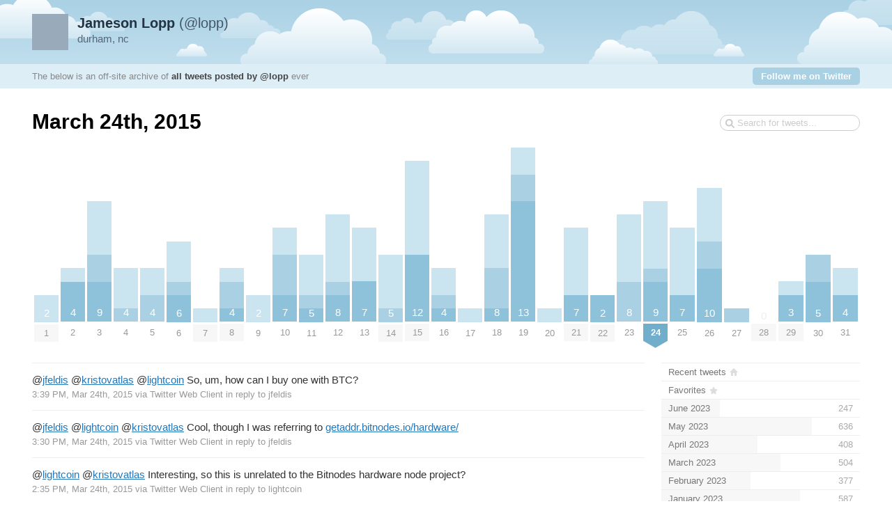

--- FILE ---
content_type: text/html; charset=UTF-8
request_url: https://www.lopp.net/tweetnest/2015/03/24
body_size: 4597
content:
<!DOCTYPE html PUBLIC "-//W3C//DTD XHTML 1.0 Strict//EN" "http://www.w3.org/TR/xhtml1/DTD/xhtml1-strict.dtd">
<html xmlns="http://www.w3.org/1999/xhtml" xml:lang="en" lang="en">
<head>
	<title>Tweets by @lopp / March 24th, 2015</title>
	<meta http-equiv="Content-Type" content="text/html; charset=utf-8" />
	<meta name="description" content="An archive of all tweets written by Jameson Lopp." />
	<meta name="author" content="Jameson Lopp" />
	<meta name="robots" content="noindex">
	<link rel="stylesheet" href="/tweetnest/styles/streamlined/styles.css.php" type="text/css" />
	<script type="text/javascript" src="//ajax.googleapis.com/ajax/libs/jquery/1/jquery.min.js"></script>
	<script type="text/javascript" src="/tweetnest/tweets.js"></script>
</head>
<body>
	<div id="container">
		<div id="top">
			<div id="author">
				<h2><a href="http://twitter.com/lopp"><strong>Jameson Lopp</strong> (@lopp)<img src="http://a1.twimg.com/profile_images/976610653/23097_2714431_8360_n_normal.jpg" width="48" height="48" alt="" /></a></h2>
				<p>durham, nc</p>
			</div>
			<div id="info">
				<p>The below is an off-site archive of <strong><a href="/tweetnest/">all tweets posted by @lopp</a></strong> ever</p>
				<p class="follow"><a href="http://twitter.com/lopp">Follow me on Twitter</a></p>
			</div>
		</div>
		<div id="content">
			<h1>March 24th, 2015</h1>
			<form id="search" action="/tweetnest/search" method="get"><div><input type="text" name="q" value="" /></div></form>
			<div id="days" class="days-31"><div class="dr">
				<div class="d"><a title="2 tweets, 2 replies" href="/tweetnest/2015/03/01"><span class="p" style="height:38.46px"><span class="n">2</span><span class="r" style="height:38.46px"></span></span><span class="m mm">1</span></a></div>
				<div class="d"><a title="4 tweets, 1 reply" href="/tweetnest/2015/03/02"><span class="p" style="height:76.92px"><span class="n">4</span><span class="r" style="height:19.23px"></span></span><span class="m">2</span></a></div>
				<div class="d"><a title="9 tweets, 4 replies, 2 retweets" href="/tweetnest/2015/03/03"><span class="p" style="height:173.08px"><span class="n">9</span><span class="r" style="height:76.92px"></span><span class="rt" style="height:38.46px"></span></span><span class="m">3</span></a></div>
				<div class="d"><a title="4 tweets, 3 replies, 1 retweet" href="/tweetnest/2015/03/04"><span class="p" style="height:76.92px"><span class="n">4</span><span class="r" style="height:57.69px"></span><span class="rt" style="height:19.23px"></span></span><span class="m">4</span></a></div>
				<div class="d"><a title="4 tweets, 2 replies, 2 retweets" href="/tweetnest/2015/03/05"><span class="p" style="height:76.92px"><span class="n">4</span><span class="r" style="height:38.46px"></span><span class="rt" style="height:38.46px"></span></span><span class="m">5</span></a></div>
				<div class="d"><a title="6 tweets, 3 replies, 1 retweet" href="/tweetnest/2015/03/06"><span class="p" style="height:115.38px"><span class="n">6</span><span class="r" style="height:57.69px"></span><span class="rt" style="height:19.23px"></span></span><span class="m">6</span></a></div>
				<div class="d"><a title="1 tweet, 1 reply" href="/tweetnest/2015/03/07"><span class="p" style="height:19.23px"><span class="n"></span><span class="r" style="height:19.23px"></span></span><span class="m mm">7</span></a></div>
				<div class="d"><a title="4 tweets, 1 reply, 2 retweets" href="/tweetnest/2015/03/08"><span class="p" style="height:76.92px"><span class="n">4</span><span class="r" style="height:19.23px"></span><span class="rt" style="height:38.46px"></span></span><span class="m mm">8</span></a></div>
				<div class="d"><a title="2 tweets, 2 replies" href="/tweetnest/2015/03/09"><span class="p" style="height:38.46px"><span class="n">2</span><span class="r" style="height:38.46px"></span></span><span class="m">9</span></a></div>
				<div class="d"><a title="7 tweets, 2 replies, 3 retweets" href="/tweetnest/2015/03/10"><span class="p" style="height:134.62px"><span class="n">7</span><span class="r" style="height:38.46px"></span><span class="rt" style="height:57.69px"></span></span><span class="m">10</span></a></div>
				<div class="d"><a title="5 tweets, 3 replies, 1 retweet" href="/tweetnest/2015/03/11"><span class="p" style="height:96.15px"><span class="n">5</span><span class="r" style="height:57.69px"></span><span class="rt" style="height:19.23px"></span></span><span class="m">11</span></a></div>
				<div class="d"><a title="8 tweets, 5 replies, 1 retweet" href="/tweetnest/2015/03/12"><span class="p" style="height:153.85px"><span class="n">8</span><span class="r" style="height:96.15px"></span><span class="rt" style="height:19.23px"></span></span><span class="m">12</span></a></div>
				<div class="d"><a title="7 tweets, 4 replies" href="/tweetnest/2015/03/13"><span class="p" style="height:134.62px"><span class="n">7</span><span class="r" style="height:76.92px"></span></span><span class="m">13</span></a></div>
				<div class="d"><a title="5 tweets, 4 replies, 1 retweet" href="/tweetnest/2015/03/14"><span class="p" style="height:96.15px"><span class="n">5</span><span class="r" style="height:76.92px"></span><span class="rt" style="height:19.23px"></span></span><span class="m mm">14</span></a></div>
				<div class="d"><a title="12 tweets, 7 replies" href="/tweetnest/2015/03/15"><span class="p" style="height:230.77px"><span class="n">12</span><span class="r" style="height:134.62px"></span></span><span class="m mm">15</span></a></div>
				<div class="d"><a title="4 tweets, 2 replies, 1 retweet" href="/tweetnest/2015/03/16"><span class="p" style="height:76.92px"><span class="n">4</span><span class="r" style="height:38.46px"></span><span class="rt" style="height:19.23px"></span></span><span class="m">16</span></a></div>
				<div class="d"><a title="1 tweet, 1 reply" href="/tweetnest/2015/03/17"><span class="p" style="height:19.23px"><span class="n"></span><span class="r" style="height:19.23px"></span></span><span class="m">17</span></a></div>
				<div class="d"><a title="8 tweets, 4 replies, 3 retweets" href="/tweetnest/2015/03/18"><span class="p" style="height:153.85px"><span class="n">8</span><span class="r" style="height:76.92px"></span><span class="rt" style="height:57.69px"></span></span><span class="m">18</span></a></div>
				<div class="d"><a title="13 tweets, 2 replies, 2 retweets" href="/tweetnest/2015/03/19"><span class="p" style="height:250px"><span class="n">13</span><span class="r" style="height:38.46px"></span><span class="rt" style="height:38.46px"></span></span><span class="m">19</span></a></div>
				<div class="d"><a title="1 tweet, 1 reply" href="/tweetnest/2015/03/20"><span class="p" style="height:19.23px"><span class="n"></span><span class="r" style="height:19.23px"></span></span><span class="m">20</span></a></div>
				<div class="d"><a title="7 tweets, 5 replies" href="/tweetnest/2015/03/21"><span class="p" style="height:134.62px"><span class="n">7</span><span class="r" style="height:96.15px"></span></span><span class="m mm">21</span></a></div>
				<div class="d"><a title="2 tweets" href="/tweetnest/2015/03/22"><span class="p" style="height:38.46px"><span class="n">2</span></span><span class="m mm">22</span></a></div>
				<div class="d"><a title="8 tweets, 5 replies, 3 retweets" href="/tweetnest/2015/03/23"><span class="p" style="height:153.85px"><span class="n">8</span><span class="r" style="height:96.15px"></span><span class="rt" style="height:57.69px"></span></span><span class="m">23</span></a></div>
				<div class="d"><a title="9 tweets, 5 replies, 1 retweet" href="/tweetnest/2015/03/24"><span class="p" style="height:173.08px"><span class="n">9</span><span class="r" style="height:96.15px"></span><span class="rt" style="height:19.23px"></span></span><span class="m ms"><strong>24</strong></span></a></div>
				<div class="d"><a title="7 tweets, 5 replies" href="/tweetnest/2015/03/25"><span class="p" style="height:134.62px"><span class="n">7</span><span class="r" style="height:96.15px"></span></span><span class="m">25</span></a></div>
				<div class="d"><a title="10 tweets, 4 replies, 2 retweets" href="/tweetnest/2015/03/26"><span class="p" style="height:192.31px"><span class="n">10</span><span class="r" style="height:76.92px"></span><span class="rt" style="height:38.46px"></span></span><span class="m">26</span></a></div>
				<div class="d"><a title="1 tweet, 1 retweet" href="/tweetnest/2015/03/27"><span class="p" style="height:19.23px"><span class="n"></span><span class="rt" style="height:19.23px"></span></span><span class="m">27</span></a></div>
				<div class="d"><a href="/tweetnest/2015/03/28"><span class="z">0</span><span class="m mm">28</span></a></div>
				<div class="d"><a title="3 tweets, 1 reply" href="/tweetnest/2015/03/29"><span class="p" style="height:57.69px"><span class="n">3</span><span class="r" style="height:19.23px"></span></span><span class="m mm">29</span></a></div>
				<div class="d"><a title="5 tweets, 2 retweets" href="/tweetnest/2015/03/30"><span class="p" style="height:96.15px"><span class="n">5</span><span class="rt" style="height:38.46px"></span></span><span class="m">30</span></a></div>
				<div class="d"><a title="4 tweets, 2 replies" href="/tweetnest/2015/03/31"><span class="p" style="height:76.92px"><span class="n">4</span><span class="r" style="height:38.46px"></span></span><span class="m">31</span></a></div>
			</div></div>

			<div id="c"><div id="primary">
				<div id="tweet-580453886856687618" class="tweet reply">
					<p class="text"><span class="at">@</span><a class="user" href="http://twitter.com/jfeldis">jfeldis</a> <span class="at">@</span><a class="user" href="http://twitter.com/kristovatlas">kristovatlas</a> <span class="at">@</span><a class="user" href="http://twitter.com/lightcoin">lightcoin</a> So, um, how can I buy one with BTC?</p>
					<p class="meta">
						<a href="http://twitter.com/lopp/statuses/580453886856687618" class="permalink">3:39 PM, Mar 24th, 2015</a>
						<span class="via">via <a href="http://twitter.com" rel="nofollow">Twitter Web Client</a></span>
						<a class="replyto" href="http://twitter.com/jfeldis/statuses/580453025128587264">in reply to jfeldis</a>
					</p>
				</div>
				<div id="tweet-580451526629597185" class="tweet reply">
					<p class="text"><span class="at">@</span><a class="user" href="http://twitter.com/jfeldis">jfeldis</a> <span class="at">@</span><a class="user" href="http://twitter.com/lightcoin">lightcoin</a> <span class="at">@</span><a class="user" href="http://twitter.com/kristovatlas">kristovatlas</a> Cool, though I was referring to <a class="link" href="https://t.co/e0CrjmTzNa">getaddr.bitnodes.io/hardware/</a></p>
					<p class="meta">
						<a href="http://twitter.com/lopp/statuses/580451526629597185" class="permalink">3:30 PM, Mar 24th, 2015</a>
						<span class="via">via <a href="http://twitter.com" rel="nofollow">Twitter Web Client</a></span>
						<a class="replyto" href="http://twitter.com/jfeldis/statuses/580450684153266176">in reply to jfeldis</a>
					</p>
				</div>
				<div id="tweet-580437920819056640" class="tweet reply">
					<p class="text"><span class="at">@</span><a class="user" href="http://twitter.com/lightcoin">lightcoin</a> <span class="at">@</span><a class="user" href="http://twitter.com/kristovatlas">kristovatlas</a> Interesting, so this is unrelated to the Bitnodes hardware node project?</p>
					<p class="meta">
						<a href="http://twitter.com/lopp/statuses/580437920819056640" class="permalink">2:35 PM, Mar 24th, 2015</a>
						<span class="via">via <a href="http://twitter.com" rel="nofollow">Twitter Web Client</a></span>
						<a class="replyto" href="http://twitter.com/lightcoin/statuses/580435694033580032">in reply to lightcoin</a>
					</p>
				</div>
				<div id="tweet-580437903479816192" class="tweet retweet">
					<p class="text">RT <span class="at">@</span><a class="user" href="http://twitter.com/lightcoin">lightcoin</a>: Who wants a plug-and-play <a class="hashtag" href="http://twitter.com/search?q=%23bitcoin">#bitcoin</a> full node? <a class="link" href="http://t.co/pDAuqpTFXb">http://t.co/pDAuqpTFXb</a> <a class="hashtag" href="http://twitter.com/search?q=%23crypto">#crypto</a> <a class="hashtag" href="http://twitter.com/search?q=%23p2p">#p2p</a> <a class="hashtag" href="http://twitter.com/search?q=%23hardware">#hardware</a> <a class="link" href="http://t.co/ULeXjyPWzG">http://t.co/ULeXjyPWzG</a></p>
					<p class="meta">
						<a href="http://twitter.com/lopp/statuses/580437903479816192" class="permalink">2:35 PM, Mar 24th, 2015</a>
						<span class="via">via <a href="http://twitter.com" rel="nofollow">Twitter Web Client</a></span>
					</p>
				</div>
				<div id="tweet-580428118592192512" class="tweet">
					<a class="pic pic-1" href="http://t.co/KFjZ8GTAJZ"><img src="http://pbs.twimg.com/media/CA4YTFXWoAAf7mk.jpg:thumb" alt="" /></a>
					<p class="text">If only the rest of life was as easy as <span class="at">@</span><a class="user" href="http://twitter.com/PiperWallet">PiperWallet</a> makes it&#8230; <a class="media picl picl-1" href="http://t.co/KFjZ8GTAJZ" data-image="http://pbs.twimg.com/media/CA4YTFXWoAAf7mk.jpg">pic.twitter.com/KFjZ8GTAJZ</a></p>
					<p class="meta">
						<a href="http://twitter.com/lopp/statuses/580428118592192512" class="permalink">1:57 PM, Mar 24th, 2015</a>
						<span class="via">via <a href="http://twitter.com" rel="nofollow">Twitter Web Client</a></span>
					</p>
				</div>
				<div id="tweet-580426814629220353" class="tweet reply">
					<p class="text"><span class="at">@</span><a class="user" href="http://twitter.com/ameir">ameir</a> We&#8217;ve all been there.</p>
					<p class="meta">
						<a href="http://twitter.com/lopp/statuses/580426814629220353" class="permalink">1:51 PM, Mar 24th, 2015</a>
						<span class="via">via <a href="http://twitter.com" rel="nofollow">Twitter Web Client</a></span>
						<a class="replyto" href="http://twitter.com/ameir/statuses/580426403121860609">in reply to ameir</a>
					</p>
				</div>
				<div id="tweet-580426639022129153" class="tweet reply">
					<p class="text"><span class="at">@</span><a class="user" href="http://twitter.com/pig_poetry">pig_poetry</a> Enterprise redundancy at rock bottom prices!</p>
					<p class="meta">
						<a href="http://twitter.com/lopp/statuses/580426639022129153" class="permalink">1:51 PM, Mar 24th, 2015</a>
						<span class="via">via <a href="http://twitter.com" rel="nofollow">Twitter Web Client</a></span>
						<a class="replyto" href="http://twitter.com/pig_poetry/statuses/580420072763715584">in reply to pig_poetry</a>
					</p>
				</div>
				<div id="tweet-580398161191141376" class="tweet">
					<p class="text">.<span class="at">@</span><a class="user" href="http://twitter.com/port8333">port8333</a> will be releasing plug &amp; play Bitcoin node hardware mid-2015! <a class="link" href="https://t.co/e0CrjmTzNa">getaddr.bitnodes.io/hardware/</a></p>
					<p class="meta">
						<a href="http://twitter.com/lopp/statuses/580398161191141376" class="permalink">11:57 AM, Mar 24th, 2015</a>
						<span class="via">via <a href="http://twitter.com" rel="nofollow">Twitter Web Client</a></span>
					</p>
				</div>
				<div id="tweet-580395501570363392" class="tweet">
					<p class="text">The mantra of anarchists has long been &#8220;death to the state.&#8221; I suggest we update to the less violent &amp; more realistic &#8220;deprecate the state.&#8221;</p>
					<p class="meta">
						<a href="http://twitter.com/lopp/statuses/580395501570363392" class="permalink">11:47 AM, Mar 24th, 2015</a>
						<span class="via">via <a href="http://twitter.com" rel="nofollow">Twitter Web Client</a></span>
					</p>
				</div>
				<div class="nextprev"><a class="prev" href="/tweetnest/2015/03/23">&larr; <span>March 23rd</span></a> <a class="next" href="/tweetnest/2015/03/25"><span>March 25th</span> &rarr;</a></div>
			</div>
			<div id="secondary">
				<ul id="months">
					<li class="home"><a href="/tweetnest/"><span class="m">Recent tweets</span></a></li>
					<li class="fav"><a href="/tweetnest/favorites"><span class="m">Favorites</span></a></li>
					<li><a href="/tweetnest/2023/06"><span class="m">June 2023</span><span class="n"> 247</span><span class="p" style="width:29.4%"></span></a></li>
					<li><a href="/tweetnest/2023/05"><span class="m">May 2023</span><span class="n"> 636</span><span class="p" style="width:75.71%"></span></a></li>
					<li><a href="/tweetnest/2023/04"><span class="m">April 2023</span><span class="n"> 408</span><span class="p" style="width:48.57%"></span></a></li>
					<li><a href="/tweetnest/2023/03"><span class="m">March 2023</span><span class="n"> 504</span><span class="p" style="width:60%"></span></a></li>
					<li><a href="/tweetnest/2023/02"><span class="m">February 2023</span><span class="n"> 377</span><span class="p" style="width:44.88%"></span></a></li>
					<li><a href="/tweetnest/2023/01"><span class="m">January 2023</span><span class="n"> 587</span><span class="p" style="width:69.88%"></span></a></li>
					<li><a href="/tweetnest/2022/12"><span class="m">December 2022</span><span class="n"> 613</span><span class="p" style="width:72.98%"></span></a></li>
					<li><a href="/tweetnest/2022/11"><span class="m">November 2022</span><span class="n"> 637</span><span class="p" style="width:75.83%"></span></a></li>
					<li><a href="/tweetnest/2022/10"><span class="m">October 2022</span><span class="n"> 840</span><span class="p" style="width:100%"></span></a></li>
					<li><a href="/tweetnest/2022/09"><span class="m">September 2022</span><span class="n"> 438</span><span class="p" style="width:52.14%"></span></a></li>
					<li><a href="/tweetnest/2022/08"><span class="m">August 2022</span><span class="n"> 428</span><span class="p" style="width:50.95%"></span></a></li>
					<li><a href="/tweetnest/2022/07"><span class="m">July 2022</span><span class="n"> 175</span><span class="p" style="width:20.83%"></span></a></li>
					<li><a href="/tweetnest/2022/06"><span class="m">June 2022</span><span class="n"> 340</span><span class="p" style="width:40.48%"></span></a></li>
					<li><a href="/tweetnest/2022/05"><span class="m">May 2022</span><span class="n"> 451</span><span class="p" style="width:53.69%"></span></a></li>
					<li><a href="/tweetnest/2022/04"><span class="m">April 2022</span><span class="n"> 317</span><span class="p" style="width:37.74%"></span></a></li>
					<li><a href="/tweetnest/2022/03"><span class="m">March 2022</span><span class="n"> 365</span><span class="p" style="width:43.45%"></span></a></li>
					<li><a href="/tweetnest/2022/02"><span class="m">February 2022</span><span class="n"> 266</span><span class="p" style="width:31.67%"></span></a></li>
					<li><a href="/tweetnest/2022/01"><span class="m">January 2022</span><span class="n"> 272</span><span class="p" style="width:32.38%"></span></a></li>
					<li><a href="/tweetnest/2021/12"><span class="m">December 2021</span><span class="n"> 344</span><span class="p" style="width:40.95%"></span></a></li>
					<li><a href="/tweetnest/2021/11"><span class="m">November 2021</span><span class="n"> 347</span><span class="p" style="width:41.31%"></span></a></li>
					<li><a href="/tweetnest/2021/10"><span class="m">October 2021</span><span class="n"> 338</span><span class="p" style="width:40.24%"></span></a></li>
					<li><a href="/tweetnest/2021/09"><span class="m">September 2021</span><span class="n"> 325</span><span class="p" style="width:38.69%"></span></a></li>
					<li><a href="/tweetnest/2021/08"><span class="m">August 2021</span><span class="n"> 341</span><span class="p" style="width:40.6%"></span></a></li>
					<li><a href="/tweetnest/2021/07"><span class="m">July 2021</span><span class="n"> 296</span><span class="p" style="width:35.24%"></span></a></li>
					<li><a href="/tweetnest/2021/06"><span class="m">June 2021</span><span class="n"> 395</span><span class="p" style="width:47.02%"></span></a></li>
					<li><a href="/tweetnest/2021/05"><span class="m">May 2021</span><span class="n"> 272</span><span class="p" style="width:32.38%"></span></a></li>
					<li><a href="/tweetnest/2021/04"><span class="m">April 2021</span><span class="n"> 312</span><span class="p" style="width:37.14%"></span></a></li>
					<li><a href="/tweetnest/2021/03"><span class="m">March 2021</span><span class="n"> 381</span><span class="p" style="width:45.36%"></span></a></li>
					<li><a href="/tweetnest/2021/02"><span class="m">February 2021</span><span class="n"> 571</span><span class="p" style="width:67.98%"></span></a></li>
					<li><a href="/tweetnest/2021/01"><span class="m">January 2021</span><span class="n"> 610</span><span class="p" style="width:72.62%"></span></a></li>
					<li><a href="/tweetnest/2020/12"><span class="m">December 2020</span><span class="n"> 636</span><span class="p" style="width:75.71%"></span></a></li>
					<li><a href="/tweetnest/2020/11"><span class="m">November 2020</span><span class="n"> 443</span><span class="p" style="width:52.74%"></span></a></li>
					<li><a href="/tweetnest/2020/10"><span class="m">October 2020</span><span class="n"> 344</span><span class="p" style="width:40.95%"></span></a></li>
					<li><a href="/tweetnest/2020/09"><span class="m">September 2020</span><span class="n"> 320</span><span class="p" style="width:38.1%"></span></a></li>
					<li><a href="/tweetnest/2020/08"><span class="m">August 2020</span><span class="n"> 434</span><span class="p" style="width:51.67%"></span></a></li>
					<li><a href="/tweetnest/2020/07"><span class="m">July 2020</span><span class="n"> 266</span><span class="p" style="width:31.67%"></span></a></li>
					<li><a href="/tweetnest/2020/06"><span class="m">June 2020</span><span class="n"> 393</span><span class="p" style="width:46.79%"></span></a></li>
					<li><a href="/tweetnest/2020/05"><span class="m">May 2020</span><span class="n"> 413</span><span class="p" style="width:49.17%"></span></a></li>
					<li><a href="/tweetnest/2020/04"><span class="m">April 2020</span><span class="n"> 283</span><span class="p" style="width:33.69%"></span></a></li>
					<li><a href="/tweetnest/2020/03"><span class="m">March 2020</span><span class="n"> 283</span><span class="p" style="width:33.69%"></span></a></li>
					<li><a href="/tweetnest/2020/02"><span class="m">February 2020</span><span class="n"> 178</span><span class="p" style="width:21.19%"></span></a></li>
					<li><a href="/tweetnest/2020/01"><span class="m">January 2020</span><span class="n"> 232</span><span class="p" style="width:27.62%"></span></a></li>
					<li><a href="/tweetnest/2019/12"><span class="m">December 2019</span><span class="n"> 266</span><span class="p" style="width:31.67%"></span></a></li>
					<li><a href="/tweetnest/2019/11"><span class="m">November 2019</span><span class="n"> 173</span><span class="p" style="width:20.6%"></span></a></li>
					<li><a href="/tweetnest/2019/10"><span class="m">October 2019</span><span class="n"> 221</span><span class="p" style="width:26.31%"></span></a></li>
					<li><a href="/tweetnest/2019/09"><span class="m">September 2019</span><span class="n"> 212</span><span class="p" style="width:25.24%"></span></a></li>
					<li><a href="/tweetnest/2019/08"><span class="m">August 2019</span><span class="n"> 261</span><span class="p" style="width:31.07%"></span></a></li>
					<li><a href="/tweetnest/2019/07"><span class="m">July 2019</span><span class="n"> 295</span><span class="p" style="width:35.12%"></span></a></li>
					<li><a href="/tweetnest/2019/06"><span class="m">June 2019</span><span class="n"> 241</span><span class="p" style="width:28.69%"></span></a></li>
					<li><a href="/tweetnest/2019/05"><span class="m">May 2019</span><span class="n"> 183</span><span class="p" style="width:21.79%"></span></a></li>
					<li><a href="/tweetnest/2019/04"><span class="m">April 2019</span><span class="n"> 142</span><span class="p" style="width:16.9%"></span></a></li>
					<li><a href="/tweetnest/2019/03"><span class="m">March 2019</span><span class="n"> 195</span><span class="p" style="width:23.21%"></span></a></li>
					<li><a href="/tweetnest/2019/02"><span class="m">February 2019</span><span class="n"> 160</span><span class="p" style="width:19.05%"></span></a></li>
					<li><a href="/tweetnest/2019/01"><span class="m">January 2019</span><span class="n"> 243</span><span class="p" style="width:28.93%"></span></a></li>
					<li><a href="/tweetnest/2018/12"><span class="m">December 2018</span><span class="n"> 370</span><span class="p" style="width:44.05%"></span></a></li>
					<li><a href="/tweetnest/2018/11"><span class="m">November 2018</span><span class="n"> 300</span><span class="p" style="width:35.71%"></span></a></li>
					<li><a href="/tweetnest/2018/10"><span class="m">October 2018</span><span class="n"> 355</span><span class="p" style="width:42.26%"></span></a></li>
					<li><a href="/tweetnest/2018/09"><span class="m">September 2018</span><span class="n"> 328</span><span class="p" style="width:39.05%"></span></a></li>
					<li><a href="/tweetnest/2018/08"><span class="m">August 2018</span><span class="n"> 216</span><span class="p" style="width:25.71%"></span></a></li>
					<li><a href="/tweetnest/2018/07"><span class="m">July 2018</span><span class="n"> 370</span><span class="p" style="width:44.05%"></span></a></li>
					<li><a href="/tweetnest/2018/06"><span class="m">June 2018</span><span class="n"> 276</span><span class="p" style="width:32.86%"></span></a></li>
					<li><a href="/tweetnest/2018/05"><span class="m">May 2018</span><span class="n"> 298</span><span class="p" style="width:35.48%"></span></a></li>
					<li><a href="/tweetnest/2018/04"><span class="m">April 2018</span><span class="n"> 174</span><span class="p" style="width:20.71%"></span></a></li>
					<li><a href="/tweetnest/2018/03"><span class="m">March 2018</span><span class="n"> 302</span><span class="p" style="width:35.95%"></span></a></li>
					<li><a href="/tweetnest/2018/02"><span class="m">February 2018</span><span class="n"> 314</span><span class="p" style="width:37.38%"></span></a></li>
					<li><a href="/tweetnest/2018/01"><span class="m">January 2018</span><span class="n"> 414</span><span class="p" style="width:49.29%"></span></a></li>
					<li><a href="/tweetnest/2017/12"><span class="m">December 2017</span><span class="n"> 531</span><span class="p" style="width:63.21%"></span></a></li>
					<li><a href="/tweetnest/2017/11"><span class="m">November 2017</span><span class="n"> 535</span><span class="p" style="width:63.69%"></span></a></li>
					<li><a href="/tweetnest/2017/10"><span class="m">October 2017</span><span class="n"> 491</span><span class="p" style="width:58.45%"></span></a></li>
					<li><a href="/tweetnest/2017/09"><span class="m">September 2017</span><span class="n"> 423</span><span class="p" style="width:50.36%"></span></a></li>
					<li><a href="/tweetnest/2017/08"><span class="m">August 2017</span><span class="n"> 447</span><span class="p" style="width:53.21%"></span></a></li>
					<li><a href="/tweetnest/2017/07"><span class="m">July 2017</span><span class="n"> 569</span><span class="p" style="width:67.74%"></span></a></li>
					<li><a href="/tweetnest/2017/06"><span class="m">June 2017</span><span class="n"> 534</span><span class="p" style="width:63.57%"></span></a></li>
					<li><a href="/tweetnest/2017/05"><span class="m">May 2017</span><span class="n"> 399</span><span class="p" style="width:47.5%"></span></a></li>
					<li><a href="/tweetnest/2017/04"><span class="m">April 2017</span><span class="n"> 339</span><span class="p" style="width:40.36%"></span></a></li>
					<li><a href="/tweetnest/2017/03"><span class="m">March 2017</span><span class="n"> 632</span><span class="p" style="width:75.24%"></span></a></li>
					<li><a href="/tweetnest/2017/02"><span class="m">February 2017</span><span class="n"> 340</span><span class="p" style="width:40.48%"></span></a></li>
					<li><a href="/tweetnest/2017/01"><span class="m">January 2017</span><span class="n"> 513</span><span class="p" style="width:61.07%"></span></a></li>
					<li><a href="/tweetnest/2016/12"><span class="m">December 2016</span><span class="n"> 292</span><span class="p" style="width:34.76%"></span></a></li>
					<li><a href="/tweetnest/2016/11"><span class="m">November 2016</span><span class="n"> 209</span><span class="p" style="width:24.88%"></span></a></li>
					<li><a href="/tweetnest/2016/10"><span class="m">October 2016</span><span class="n"> 246</span><span class="p" style="width:29.29%"></span></a></li>
					<li><a href="/tweetnest/2016/09"><span class="m">September 2016</span><span class="n"> 200</span><span class="p" style="width:23.81%"></span></a></li>
					<li><a href="/tweetnest/2016/08"><span class="m">August 2016</span><span class="n"> 129</span><span class="p" style="width:15.36%"></span></a></li>
					<li><a href="/tweetnest/2016/07"><span class="m">July 2016</span><span class="n"> 188</span><span class="p" style="width:22.38%"></span></a></li>
					<li><a href="/tweetnest/2016/06"><span class="m">June 2016</span><span class="n"> 292</span><span class="p" style="width:34.76%"></span></a></li>
					<li><a href="/tweetnest/2016/05"><span class="m">May 2016</span><span class="n"> 298</span><span class="p" style="width:35.48%"></span></a></li>
					<li><a href="/tweetnest/2016/04"><span class="m">April 2016</span><span class="n"> 182</span><span class="p" style="width:21.67%"></span></a></li>
					<li><a href="/tweetnest/2016/03"><span class="m">March 2016</span><span class="n"> 228</span><span class="p" style="width:27.14%"></span></a></li>
					<li><a href="/tweetnest/2016/02"><span class="m">February 2016</span><span class="n"> 197</span><span class="p" style="width:23.45%"></span></a></li>
					<li><a href="/tweetnest/2016/01"><span class="m">January 2016</span><span class="n"> 231</span><span class="p" style="width:27.5%"></span></a></li>
					<li><a href="/tweetnest/2015/12"><span class="m">December 2015</span><span class="n"> 344</span><span class="p" style="width:40.95%"></span></a></li>
					<li><a href="/tweetnest/2015/11"><span class="m">November 2015</span><span class="n"> 208</span><span class="p" style="width:24.76%"></span></a></li>
					<li><a href="/tweetnest/2015/10"><span class="m">October 2015</span><span class="n"> 169</span><span class="p" style="width:20.12%"></span></a></li>
					<li><a href="/tweetnest/2015/09"><span class="m">September 2015</span><span class="n"> 239</span><span class="p" style="width:28.45%"></span></a></li>
					<li><a href="/tweetnest/2015/08"><span class="m">August 2015</span><span class="n"> 321</span><span class="p" style="width:38.21%"></span></a></li>
					<li><a href="/tweetnest/2015/07"><span class="m">July 2015</span><span class="n"> 201</span><span class="p" style="width:23.93%"></span></a></li>
					<li><a href="/tweetnest/2015/06"><span class="m">June 2015</span><span class="n"> 288</span><span class="p" style="width:34.29%"></span></a></li>
					<li><a href="/tweetnest/2015/05"><span class="m">May 2015</span><span class="n"> 309</span><span class="p" style="width:36.79%"></span></a></li>
					<li><a href="/tweetnest/2015/04"><span class="m">April 2015</span><span class="n"> 153</span><span class="p" style="width:18.21%"></span></a></li>
					<li class="selected"><a href="/tweetnest/2015/03"><span class="m">March 2015</span><span class="n"> 163</span><span class="p" style="width:19.4%"></span></a></li>
					<li><a href="/tweetnest/2015/02"><span class="m">February 2015</span><span class="n"> 115</span><span class="p" style="width:13.69%"></span></a></li>
					<li><a href="/tweetnest/2015/01"><span class="m">January 2015</span><span class="n"> 165</span><span class="p" style="width:19.64%"></span></a></li>
					<li><a href="/tweetnest/2014/12"><span class="m">December 2014</span><span class="n"> 170</span><span class="p" style="width:20.24%"></span></a></li>
					<li><a href="/tweetnest/2014/11"><span class="m">November 2014</span><span class="n"> 161</span><span class="p" style="width:19.17%"></span></a></li>
					<li><a href="/tweetnest/2014/10"><span class="m">October 2014</span><span class="n"> 191</span><span class="p" style="width:22.74%"></span></a></li>
					<li><a href="/tweetnest/2014/09"><span class="m">September 2014</span><span class="n"> 208</span><span class="p" style="width:24.76%"></span></a></li>
					<li><a href="/tweetnest/2014/08"><span class="m">August 2014</span><span class="n"> 247</span><span class="p" style="width:29.4%"></span></a></li>
					<li><a href="/tweetnest/2014/07"><span class="m">July 2014</span><span class="n"> 297</span><span class="p" style="width:35.36%"></span></a></li>
					<li><a href="/tweetnest/2014/06"><span class="m">June 2014</span><span class="n"> 279</span><span class="p" style="width:33.21%"></span></a></li>
					<li><a href="/tweetnest/2014/05"><span class="m">May 2014</span><span class="n"> 280</span><span class="p" style="width:33.33%"></span></a></li>
					<li><a href="/tweetnest/2014/04"><span class="m">April 2014</span><span class="n"> 249</span><span class="p" style="width:29.64%"></span></a></li>
					<li><a href="/tweetnest/2014/03"><span class="m">March 2014</span><span class="n"> 367</span><span class="p" style="width:43.69%"></span></a></li>
					<li><a href="/tweetnest/2014/02"><span class="m">February 2014</span><span class="n"> 621</span><span class="p" style="width:73.93%"></span></a></li>
					<li><a href="/tweetnest/2014/01"><span class="m">January 2014</span><span class="n"> 273</span><span class="p" style="width:32.5%"></span></a></li>
					<li><a href="/tweetnest/2013/12"><span class="m">December 2013</span><span class="n"> 266</span><span class="p" style="width:31.67%"></span></a></li>
					<li><a href="/tweetnest/2013/11"><span class="m">November 2013</span><span class="n"> 230</span><span class="p" style="width:27.38%"></span></a></li>
					<li><a href="/tweetnest/2013/10"><span class="m">October 2013</span><span class="n"> 116</span><span class="p" style="width:13.81%"></span></a></li>
					<li><a href="/tweetnest/2013/09"><span class="m">September 2013</span><span class="n"> 119</span><span class="p" style="width:14.17%"></span></a></li>
					<li><a href="/tweetnest/2013/08"><span class="m">August 2013</span><span class="n"> 119</span><span class="p" style="width:14.17%"></span></a></li>
					<li><a href="/tweetnest/2013/07"><span class="m">July 2013</span><span class="n"> 108</span><span class="p" style="width:12.86%"></span></a></li>
					<li><a href="/tweetnest/2013/06"><span class="m">June 2013</span><span class="n"> 65</span><span class="p" style="width:7.74%"></span></a></li>
					<li><a href="/tweetnest/2013/05"><span class="m">May 2013</span><span class="n"> 59</span><span class="p" style="width:7.02%"></span></a></li>
					<li><a href="/tweetnest/2013/04"><span class="m">April 2013</span><span class="n"> 86</span><span class="p" style="width:10.24%"></span></a></li>
					<li><a href="/tweetnest/2013/03"><span class="m">March 2013</span><span class="n"> 78</span><span class="p" style="width:9.29%"></span></a></li>
					<li><a href="/tweetnest/2013/02"><span class="m">February 2013</span><span class="n"> 84</span><span class="p" style="width:10%"></span></a></li>
					<li><a href="/tweetnest/2013/01"><span class="m">January 2013</span><span class="n"> 93</span><span class="p" style="width:11.07%"></span></a></li>
					<li><a href="/tweetnest/2012/12"><span class="m">December 2012</span><span class="n"> 82</span><span class="p" style="width:9.76%"></span></a></li>
					<li><a href="/tweetnest/2012/11"><span class="m">November 2012</span><span class="n"> 78</span><span class="p" style="width:9.29%"></span></a></li>
					<li><a href="/tweetnest/2012/10"><span class="m">October 2012</span><span class="n"> 70</span><span class="p" style="width:8.33%"></span></a></li>
					<li><a href="/tweetnest/2012/09"><span class="m">September 2012</span><span class="n"> 43</span><span class="p" style="width:5.12%"></span></a></li>
					<li><a href="/tweetnest/2012/08"><span class="m">August 2012</span><span class="n"> 82</span><span class="p" style="width:9.76%"></span></a></li>
					<li><a href="/tweetnest/2012/07"><span class="m">July 2012</span><span class="n"> 45</span><span class="p" style="width:5.36%"></span></a></li>
					<li><a href="/tweetnest/2012/06"><span class="m">June 2012</span><span class="n"> 72</span><span class="p" style="width:8.57%"></span></a></li>
					<li><a href="/tweetnest/2012/05"><span class="m">May 2012</span><span class="n"> 86</span><span class="p" style="width:10.24%"></span></a></li>
					<li><a href="/tweetnest/2012/04"><span class="m">April 2012</span><span class="n"> 81</span><span class="p" style="width:9.64%"></span></a></li>
					<li><a href="/tweetnest/2012/03"><span class="m">March 2012</span><span class="n"> 74</span><span class="p" style="width:8.81%"></span></a></li>
					<li><a href="/tweetnest/2012/02"><span class="m">February 2012</span><span class="n"> 125</span><span class="p" style="width:14.88%"></span></a></li>
					<li><a href="/tweetnest/2012/01"><span class="m">January 2012</span><span class="n"> 162</span><span class="p" style="width:19.29%"></span></a></li>
					<li><a href="/tweetnest/2011/12"><span class="m">December 2011</span><span class="n"> 106</span><span class="p" style="width:12.62%"></span></a></li>
					<li><a href="/tweetnest/2011/11"><span class="m">November 2011</span><span class="n"> 94</span><span class="p" style="width:11.19%"></span></a></li>
					<li><a href="/tweetnest/2011/10"><span class="m">October 2011</span><span class="n"> 110</span><span class="p" style="width:13.1%"></span></a></li>
					<li><a href="/tweetnest/2011/09"><span class="m">September 2011</span><span class="n"> 76</span><span class="p" style="width:9.05%"></span></a></li>
					<li><a href="/tweetnest/2011/08"><span class="m">August 2011</span><span class="n"> 79</span><span class="p" style="width:9.4%"></span></a></li>
					<li><a href="/tweetnest/2011/07"><span class="m">July 2011</span><span class="n"> 46</span><span class="p" style="width:5.48%"></span></a></li>
					<li><a href="/tweetnest/2011/06"><span class="m">June 2011</span><span class="n"> 207</span><span class="p" style="width:24.64%"></span></a></li>
					<li><a href="/tweetnest/2011/05"><span class="m">May 2011</span><span class="n"> 73</span><span class="p" style="width:8.69%"></span></a></li>
					<li><a href="/tweetnest/2011/04"><span class="m">April 2011</span><span class="n"> 91</span><span class="p" style="width:10.83%"></span></a></li>
					<li><a href="/tweetnest/2011/03"><span class="m">March 2011</span><span class="n"> 88</span><span class="p" style="width:10.48%"></span></a></li>
					<li><a href="/tweetnest/2011/02"><span class="m">February 2011</span><span class="n"> 111</span><span class="p" style="width:13.21%"></span></a></li>
					<li><a href="/tweetnest/2011/01"><span class="m">January 2011</span><span class="n"> 129</span><span class="p" style="width:15.36%"></span></a></li>
					<li><a href="/tweetnest/2010/12"><span class="m">December 2010</span><span class="n"> 61</span><span class="p" style="width:7.26%"></span></a></li>
					<li><a href="/tweetnest/2010/11"><span class="m">November 2010</span><span class="n"> 61</span><span class="p" style="width:7.26%"></span></a></li>
					<li><a href="/tweetnest/2010/10"><span class="m">October 2010</span><span class="n"> 56</span><span class="p" style="width:6.67%"></span></a></li>
					<li><a href="/tweetnest/2010/09"><span class="m">September 2010</span><span class="n"> 54</span><span class="p" style="width:6.43%"></span></a></li>
					<li><a href="/tweetnest/2010/08"><span class="m">August 2010</span><span class="n"> 51</span><span class="p" style="width:6.07%"></span></a></li>
					<li><a href="/tweetnest/2010/07"><span class="m">July 2010</span><span class="n"> 64</span><span class="p" style="width:7.62%"></span></a></li>
					<li><a href="/tweetnest/2010/06"><span class="m">June 2010</span><span class="n"> 54</span><span class="p" style="width:6.43%"></span></a></li>
					<li><a href="/tweetnest/2010/05"><span class="m">May 2010</span><span class="n"> 38</span><span class="p" style="width:4.52%"></span></a></li>
					<li><a href="/tweetnest/2010/04"><span class="m">April 2010</span><span class="n"> 61</span><span class="p" style="width:7.26%"></span></a></li>
					<li><a href="/tweetnest/2010/03"><span class="m">March 2010</span><span class="n"> 65</span><span class="p" style="width:7.74%"></span></a></li>
					<li><a href="/tweetnest/2010/02"><span class="m">February 2010</span><span class="n"> 63</span><span class="p" style="width:7.5%"></span></a></li>
					<li><a href="/tweetnest/2010/01"><span class="m">January 2010</span><span class="n"> 99</span><span class="p" style="width:11.79%"></span></a></li>
					<li><a href="/tweetnest/2009/12"><span class="m">December 2009</span><span class="n"> 92</span><span class="p" style="width:10.95%"></span></a></li>
					<li><a href="/tweetnest/2009/11"><span class="m">November 2009</span><span class="n"> 61</span><span class="p" style="width:7.26%"></span></a></li>
					<li><a href="/tweetnest/2009/10"><span class="m">October 2009</span><span class="n"> 86</span><span class="p" style="width:10.24%"></span></a></li>
					<li><a href="/tweetnest/2009/09"><span class="m">September 2009</span><span class="n"> 101</span><span class="p" style="width:12.02%"></span></a></li>
					<li><a href="/tweetnest/2009/08"><span class="m">August 2009</span><span class="n"> 108</span><span class="p" style="width:12.86%"></span></a></li>
					<li><a href="/tweetnest/2009/07"><span class="m">July 2009</span><span class="n"> 122</span><span class="p" style="width:14.52%"></span></a></li>
					<li><a href="/tweetnest/2009/06"><span class="m">June 2009</span><span class="n"> 161</span><span class="p" style="width:19.17%"></span></a></li>
					<li><a href="/tweetnest/2009/05"><span class="m">May 2009</span><span class="n"> 76</span><span class="p" style="width:9.05%"></span></a></li>
					<li><a href="/tweetnest/2009/04"><span class="m">April 2009</span><span class="n"> 34</span><span class="p" style="width:4.05%"></span></a></li>
					<li><a href="/tweetnest/2009/03"><span class="m">March 2009</span><span class="n"> 31</span><span class="p" style="width:3.69%"></span></a></li>
					<li class="meta">42,662 total tweets <!-- approx. 248 monthly --></li>
				</ul>
			</div></div>
		</div>
		<div id="footer">
			&copy; 2026 <a href="http://twitter.com/lopp">Jameson Lopp</a>, powered by <a href="http://pongsocket.com/tweetnest/">Tweet Nest</a>
		</div>
	</div>
</body>
</html>
<!-- 0.24798 s -->
